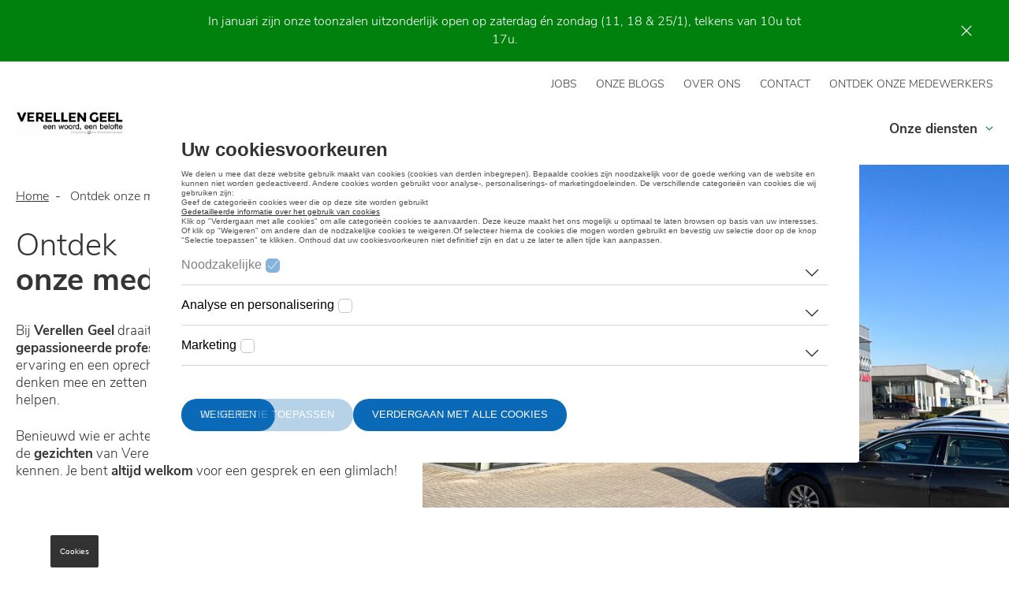

--- FILE ---
content_type: text/html; charset=UTF-8
request_url: https://www.verellengeel.be/ontdek-onze-medewerkers
body_size: 9732
content:
<!DOCTYPE html>
<html lang="nl-be" dir="ltr" prefix="og: https://ogp.me/ns#">
<head>
  <meta charset="utf-8" />
<noscript><style>form.antibot * :not(.antibot-message) { display: none !important; }</style>
</noscript><meta name="description" content="Ontmoet ons team! Gedreven en enthousiast, altijd klaar om jou verder te helpen. Ontdek meer." />
<meta name="geo.placename" content="Geel" />
<meta name="geo.region" content="BE" />
<link rel="canonical" href="https://www.verellengeel.be/ontdek-onze-medewerkers" />
<meta name="robots" content="index, follow" />
<meta property="og:site_name" content="Verellen Geel" />
<meta property="og:title" content="Ontdek onze medewerkers" />
<meta property="og:description" content="Ontmoet ons team! Gedreven en enthousiast, altijd klaar om jou verder te helpen. Ontdek meer." />
<meta name="Generator" content="Drupal 11 (https://www.drupal.org)" />
<meta name="MobileOptimized" content="width" />
<meta name="HandheldFriendly" content="true" />
<meta name="viewport" content="width=device-width, initial-scale=1, viewport-fit=cover" />
<link rel="alternate" hreflang="nl-BE" href="https://www.verellengeel.be/ontdek-onze-medewerkers" />
<link rel="shortcut icon" href="https://www.verellengeel.be/sites/default/files/styles/favicon/public/2021-07/logo%20powered%20by%20DMM%20%281.2%29_0.png?itok=fXv6wspT" type="image/png" />

    <title>Ontdek onze medewerkers | Verellen Geel</title>
    <link rel="preconnect" href="https://www.googletagmanager.com"/>
    <link rel="preconnect" href="https://nexus.ensighten.com"/>
    <script src="https://nexus.ensighten.com/dieteren/lma_326_prod/Bootstrap.js"></script>
    
      <link rel="stylesheet" media="all" href="/sites/default/files/css/css_s173mZhPeSk-f1AVeAoIGbSunora9CQ9y54QPidDBSo.css?delta=0&amp;language=nl&amp;theme=dealersites&amp;include=eJwNyEEKw1AIBcALWTxSMH5bJCaCzxTs6ZvdMBoCDF-5jDTLHtUp4T-jZRJW8DbwJ3KXeClAh-uBlurtbg_wO57wHgqZvHtbDs2v1XBephmEQdvJu8D-XmErdg" />
<link rel="stylesheet" media="all" href="/sites/default/files/css/css_um_tiL9BiJqg71JZal6GWxCFenfijjbSC_Oivqi5_Z8.css?delta=1&amp;language=nl&amp;theme=dealersites&amp;include=eJwNyEEKw1AIBcALWTxSMH5bJCaCzxTs6ZvdMBoCDF-5jDTLHtUp4T-jZRJW8DbwJ3KXeClAh-uBlurtbg_wO57wHgqZvHtbDs2v1XBephmEQdvJu8D-XmErdg" />
<link rel="stylesheet" media="print" href="/sites/default/files/css/css_Pw4RTLhEm0pNlRUk7EbATFKUcDZ6uT33LWz6Y3nRITo.css?delta=2&amp;language=nl&amp;theme=dealersites&amp;include=eJwNyEEKw1AIBcALWTxSMH5bJCaCzxTs6ZvdMBoCDF-5jDTLHtUp4T-jZRJW8DbwJ3KXeClAh-uBlurtbg_wO57wHgqZvHtbDs2v1XBephmEQdvJu8D-XmErdg" />


        <style type="text/css">:root {--dealer__border-radius: 32px;--dealer__image-border-radius: 0;}.lma-colors.layout:before,.block-dealer-sticky-banner.colors_lma {background-color: #00800D;}.header__pictogrammen .dealer-icon .pictogram__icon svg.adjust-fill path {fill: #000000;}.region-navigation #block-domainmenu-top .menu {text-transform: uppercase;}:root {--dealer__primary-color: #00800D;--dealer__primary-color-rgb: 0, 128, 13;--dealer__primary-accent-color: #ffffff;--dealer__primary-accent-color-rgb: 255, 255, 255;--dealer__primary-color-hover: #005a0a;--dealer__primary-color-light: #f0fff1;--dealer__secundary-color: #000000;--dealer__secundary-color-rgb: 0, 0, 0;--dealer__secundary-accent-color: #ffffff;--dealer__secundary-accent-color-rgb: 255, 255, 255;--dealer__secundary-color-hover: #4d4d4d;--dealer__primary-color-dark: #003d06;}.header__pictogrammen .dealer-icon .pictogram__title svg.adjust-stroke path {stroke: #00800D;}.page__header:not(.neutral_subtitles) h2 { color:#00800D;}.block-inline-blocktext-media .block-field-blockblock-contenttext-mediafield-link-cta a, form:not(.glb-form):not(.layout-builder-form):not(.layout-builder-configure-block) input[type=submit]:not(.js-hide),.dealer-cta--type-dealer-cta .field--name-field-cta-link a,.node--type-service.node--view-mode-teaser .field--name-field-service-links a, .field-name-field-carcard-link a { border-color:#00800D !important;background-color:#00800D!important;border-radius:32px !important;}.no-touchevents .block-inline-blocktext-media .block-field-blockblock-contenttext-mediafield-link-cta a:hover,.no-touchevents form:not(.glb-form):not(.layout-builder-form):not(.layout-builder-configure-block) input[type=submit]:not(.js-hide):hover,.dealer-cta--type-dealer-cta .field--name-field-cta-link a:hover, .field-name-field-carcard-link a:hover, .no-touchevents .node--type-service.node--view-mode-teaser .field--name-field-service-links a:hover { background-color:#005a0a !important;}.mobile-menu__contents,.form-type-radio input:checked + label:after, .form-type-checkbox input:checked + label:after,.page__header .field--name-field-text li:after, .filter .form-type-checkbox input:checked + label:after, .filter.filter--checkbox li input:checked + label:after,.node--type-secondhand.node--view-mode-full .field--secondhand-options__content li:after, .page__header.has-image > .right:before,header .block-domain-menus:last-child>ul>li>a.button.button_primary {background-color:#00800D !important;}blockquote,.node--type-magazine-item.node--view-mode-teaser .field--name-field-magazine-categorie .field__item {border-color:#00800D;}.no-touchevents .flatpickr-prev-month:hover .prev-fill,.no-touchevents .flatpickr-next-month:hover .next-fill {stroke:#00800D;}</style>

        <link rel="preload" href="/themes/dealersites/fonts/nunito-sans-v6-latin-ext_latin-300.woff2" as="font"
              type="font/woff2" crossorigin/>
        <link rel="preload" href="/themes/dealersites/fonts/nunito-sans-v6-latin-ext_latin-700.woff2" as="font"
              type="font/woff2" crossorigin/>
        <link rel="preload" href="/themes/dealersites/fonts/nunito-sans-v6-latin-ext_latin-regular.woff2"
              as="font" type="font/woff2" crossorigin/>

        <template id="delayed-scripts">
          <script src="https://dmm.verellengeel.be/script.js"></script>
<!-- Global site tag (gtag.js) - Google Analytics -->
<script async src=https://www.googletagmanager.com/gtag/js?id=G-N1V1L5WYRQ></script>
<script>
  window.dataLayer = window.dataLayer || [];
  function gtag(){dataLayer.push(arguments);}
  gtag('js', new Date());
 
  gtag('config', 'G-N1V1L5WYRQ');
</script>
<!-- Google Tag Manager -->
<script>(function(w,d,s,l,i){w[l]=w[l]||[];w[l].push({'gtm.start':
new Date().getTime(),event:'gtm.js'});var f=d.getElementsByTagName(s)[0],
j=d.createElement(s),dl=l!='dataLayer'?'&l='+l:'';j.async=true;j.src=
'https://www.googletagmanager.com/gtm.js?id='+i+dl;f.parentNode.insertBefore(j,f);
})(window,document,'script','dataLayer','GTM-WZ5PVP4');</script>
<!-- End Google Tag Manager -->
        </template>
</head>
<body class="anonymous domain-verellengeel_be path-node page-node-type-page entity-node-canonical">
<!-- Google Tag Manager (noscript) -->
<noscript>
  <iframe src="https://www.googletagmanager.com/ns.html?id=GTM-TKJQX59" height="0" width="0"
          style="display:none;visibility:hidden"></iframe>
</noscript>
<!-- End Google Tag Manager (noscript) -->
<!-- Google Tag Manager (noscript) -->
<noscript><iframe src="https://www.googletagmanager.com/ns.html?id=GTM-WZ5PVP4"
height="0" width="0" style="display:none;visibility:hidden"></iframe></noscript>
<!-- End Google Tag Manager (noscript) -->

<a href="#main-content" class="visually-hidden focusable skip-link">
  Overslaan en naar de inhoud gaan
</a>

  <div class="dialog-off-canvas-main-canvas" data-off-canvas-main-canvas>
    <div class="layout-container">

    <div class="region region-sticky-banner">
    <div class="colors_lma block block-dealersites-helper block-dealer-sticky-banner" id="block-dealerstickybanner-2"><div class="inner"><p>In januari zijn onze toonzalen uitzonderlijk open op zaterdag én zondag (11, 18 &amp; 25/1), telkens van 10u tot 17u.</p></div>
</div>

  </div>

  <header role="banner" class="header-type--image">
    <div class="container">
      <div class="block block-system block-system-branding-block">    <a href="/" rel="home" class="site-logo">
    <img class="logo--default" src="https://www.verellengeel.be/sites/default/files/styles/logo/public/2021-10/Logo%20Verellen-powered%20by%20DMM.png?itok=5hAY6CnW" alt="Home" width="200" height="45">
          <img class="logo--light" src="https://www.verellengeel.be/sites/default/files/styles/logo/public/2025-02/Verellen%20Geel.png?itok=B47_fxih" alt="Home" width="200" height="58">
      </a>
      </div>

      <a href="#" class="mobile-menu__open">
        <svg class="adjust-fill" width="18" height="12" xmlns="http://www.w3.org/2000/svg">
          <path d="M0 7h18V5H0zm0 5h18v-2H0zM0 0v2h18V0z" fill="#666"/></svg>
        <span class="visually-hidden">Menu</span>
      </a>
          <div class="region region-navigation">
        <a href="#" class="mobile-menu__close"><svg aria-hidden="true" width="18" height="18" xmlns="http://www.w3.org/2000/svg"><path d="M7.09053 8.99972L1.32135 14.7689L0.131628 15.9586C-0.0438766 16.1341 -0.0438766 16.4193 0.131628 16.5948L1.40461 17.8678C1.58011 18.0433 1.86531 18.0433 2.04081 17.8678L8.99972 10.9089L15.9586 17.8684C16.1341 18.0439 16.4193 18.0439 16.5948 17.8684L17.8684 16.5954C18.0439 16.4199 18.0439 16.1347 17.8684 15.9592L10.9089 8.99972L17.8684 2.04081C18.0439 1.86531 18.0439 1.58011 17.8684 1.40461L16.5954 0.131628C16.4199 -0.0438766 16.1347 -0.0438766 15.9592 0.131628L8.99972 7.09053L3.23054 1.32135L2.04081 0.131628C1.86531 -0.0438766 1.58011 -0.0438766 1.40461 0.131628L0.131628 1.40461C-0.0438766 1.58011 -0.0438766 1.86531 0.131628 2.04081L7.09053 8.99972Z" fill="black"/></svg>
        </a>
        <div id="block-domainmenu-top" class="block block-domain-menus block-domain-menus-active-domain-menu-block">
              <ul class="menu">
                    <li class="menu-item">
        <a href="https://jobs.demobiliteitsmakelaar.be/" title="Ontdek de job van je leven">Jobs</a>
              </li>
                <li class="menu-item">
        <a href="/magazine" title="Nieuwspagina" data-drupal-link-system-path="node/122228">Onze blogs</a>
              </li>
                <li class="menu-item">
        <a href="/over-ons" title="Over ons" data-drupal-link-system-path="node/264761">Over ons</a>
              </li>
                <li class="menu-item">
        <a href="/contact" title="Contacteer ons" data-drupal-link-system-path="node/122235">Contact</a>
              </li>
                <li class="menu-item menu-item--active-trail">
        <a href="/ontdek-onze-medewerkers" title="Ontdek onze medewerkers" data-drupal-link-system-path="node/271768" class="is-active" aria-current="page">Ontdek onze medewerkers</a>
              </li>
        </ul>
  

</div>
<div id="block-domainmenu-main" class="block block-domain-menus block-domain-menus-active-domain-menu-block">
        <ul class="menu menu-level-0">
                    <li class="menu-item menu-item--expanded">
                <a href="/stockwagens" title="Stockwagens" data-drupal-link-system-path="node/122230">Stockwagens</a>
                <ul class="menu menu-level-1">
          <li class="menu-item mobile-only"><a href="/stockwagens" title="Stockwagens" data-drupal-link-system-path="node/122230">Overzicht</a></li>
                                  <li class="menu-item">
                <a href="/stockwagens/stockwagens-volkswagen" title="Stockwagens Volkswagen" data-drupal-link-system-path="node/122237">Volkswagen</a>
              </li>
                <li class="menu-item">
                <a href="/stockwagens/stockwagens-audi" title="Stockwagens Audi" data-drupal-link-system-path="node/122239">Audi </a>
              </li>
                <li class="menu-item">
                <a href="/stockwagens/stockwagens-skoda" title="Stockwagens ŠKODA" data-drupal-link-system-path="node/122241">Škoda</a>
              </li>
                <li class="menu-item">
                <a href="/stockwagens/stockwagens-volkswagen-bedrijfsvoertuigen" title="Stockwagens Volkswagen Bedrijfsvoertuigen" data-drupal-link-system-path="node/169967">Volkswagen bedrijfsvoertuigen</a>
              </li>
                <li class="menu-item">
                <a href="https://www.verellengeel.be/stockwagens-de-kijker">Stockwagens in de kijker</a>
              </li>
      </ul>
    
          <svg aria-hidden="true" class="drop" width="10" height="6" xmlns="http://www.w3.org/2000/svg"><path d="M1.25 1a.25.25 0 00-.23.15.236.236 0 00.053.262l3.574 3.447a.51.51 0 00.706.001l3.574-3.448a.236.236 0 00.054-.263A.25.25 0 008.75 1a.252.252 0 00-.177.07L5 4.519 1.426 1.07A.252.252 0 001.249 1z"  fill="none"/></svg>
                </li>
                <li class="menu-item">
                <a href="https://stock.deckx-team.be/nl/" title="Tweedehandswagens">Tweedehandswagens</a>
              </li>
                <li class="menu-item menu-item--expanded">
                <a href="/onze-merken" title="Onze merken" data-drupal-link-system-path="node/122229">Onze merken</a>
                <ul class="menu menu-level-1">
          <li class="menu-item mobile-only"><a href="/onze-merken" title="Onze merken" data-drupal-link-system-path="node/122229">Overzicht</a></li>
                                  <li class="menu-item">
                <a href="/volkswagen" title="Volkswagen Verellen" data-drupal-link-system-path="node/122236">Volkswagen</a>
              </li>
                <li class="menu-item">
                <a href="/audi" title="Audi Verellen" data-drupal-link-system-path="node/122238">Audi</a>
              </li>
                <li class="menu-item">
                <a href="https://www.verellengeel.be/seat">SEAT</a>
              </li>
                <li class="menu-item">
                <a href="/skoda" title="ŠKODA" data-drupal-link-system-path="node/122240">Škoda</a>
              </li>
                <li class="menu-item">
                <a href="/onze-merken/volkswagen-bedrijfsvoertuigen" title="Volkswagen Bedrijfsvoertuigen" data-drupal-link-system-path="node/122244">Volkswagen bedrijfsvoertuigen</a>
              </li>
      </ul>
    
          <svg aria-hidden="true" class="drop" width="10" height="6" xmlns="http://www.w3.org/2000/svg"><path d="M1.25 1a.25.25 0 00-.23.15.236.236 0 00.053.262l3.574 3.447a.51.51 0 00.706.001l3.574-3.448a.236.236 0 00.054-.263A.25.25 0 008.75 1a.252.252 0 00-.177.07L5 4.519 1.426 1.07A.252.252 0 001.249 1z"  fill="none"/></svg>
                </li>
                <li class="menu-item">
                <a href="/fleet" title="Ontdek onze FBU" data-drupal-link-system-path="node/122251">Fleet &amp; Business</a>
              </li>
                <li class="menu-item menu-item--expanded">
                <a href="/diensten" title="Onze diensten" data-drupal-link-system-path="node/122233">Onze diensten</a>
                <ul class="menu menu-level-1">
          <li class="menu-item mobile-only"><a href="/diensten" title="Onze diensten" data-drupal-link-system-path="node/122233">Overzicht</a></li>
                                  <li class="menu-item">
                <a href="https://www.verellengeel.be/dienst-naverkoop">Naverkoop</a>
              </li>
                <li class="menu-item">
                <a href="/carrosserie-0">Carrosserie Wondercar</a>
              </li>
                <li class="menu-item">
                <a href="https://californiaverhuur.be/">Verhuur mobilhomes</a>
              </li>
                <li class="menu-item">
                <a href="/accessoires" data-drupal-link-system-path="node/1298781">Accessoires</a>
              </li>
      </ul>
    
          <svg aria-hidden="true" class="drop" width="10" height="6" xmlns="http://www.w3.org/2000/svg"><path d="M1.25 1a.25.25 0 00-.23.15.236.236 0 00.053.262l3.574 3.447a.51.51 0 00.706.001l3.574-3.448a.236.236 0 00.054-.263A.25.25 0 008.75 1a.252.252 0 00-.177.07L5 4.519 1.426 1.07A.252.252 0 001.249 1z"  fill="none"/></svg>
                </li>
      </ul>
    

</div>

    </div>

      <div class="block block-dealersites-helper block-backtowebsite-block"><a href="/">Terug naar de website</a></div>

    </div>
  </header>

  <main role="main">
    <a id="main-content" tabindex="-1"></a>
    <div
      class="container">

      
        <div class="region region-highlighted">
    <div data-drupal-messages-fallback class="hidden"></div>

  </div>

      

              
          <div class="region region-content">
    <div id="block-primaireinhoudvandepagina-2" class="block block-system block-system-main-block">
<article class="node node--type-page node--view-mode-full">
    
      <div class="layout--header headertype--image layout layout--onecol">
    <div  class="layout__region layout__region--content">
      <div id="block-header-46912" class="block block-layout-builder block-inline-blockheader"><div class="block-content block-content--type-header block-content--view-mode-full ds-1col clearfix">

  

  
  



  
<div class="page__header has-image disable_crop">
  
  <div class="left">
            <nav class="breadcrumb" role="navigation" aria-labelledby="system-breadcrumb">
    <ol>
          <li>
                  <a href="/">Home</a>
              </li>
          <li>
                  Ontdek onze medewerkers
              </li>
        </ol>
  </nav>

        <div class="inner">
            <h1><p>Ontdek&nbsp;<br><strong>onze medewerkers</strong></p></h1>
              <div class="field--name-field-text">
          <p class="" data-start="170" data-end="427">Bij <strong data-start="174" data-end="191">Verellen Geel</strong> draait alles om mensen. Ons team van <strong>gepassioneerde</strong> <strong>professionals</strong> staat elke dag klaar met kennis, ervaring en een oprechte liefde voor mobiliteit. We <strong>luisteren</strong>, denken mee en zetten ons volledig in om jou zorgeloos op weg te helpen.</p><p class="" data-start="429" data-end="615">Benieuwd wie er achter de schermen voor je klaarstaat? Ontdek de <strong>gezichten</strong> van Verellen Geel en leer ons een beetje beter kennen. Je bent <strong>altijd</strong> <strong>welkom</strong> voor een gesprek en een glimlach!</p>
        </div>
          </div>
  </div>
  <div class="right">
    <div class="inner">
                <picture>
                  <source srcset="/sites/default/files/styles/header_image_new/public/2025-05/verellen_geel.jpg.JPG?itok=RrsminZK 1x" media="all and (min-width: 811px)" type="image/jpeg" width="844" height="493"/>
              <source srcset="/sites/default/files/styles/vrije_dimensie_mobile/public/2025-05/verellen_geel.jpg.JPG?itok=7mgxTLlt 1x" media="(min-width: 0px) and (max-width: 810px)" type="image/jpeg" width="810" height="608"/>
                  <img width="844" height="493" src="/sites/default/files/styles/header_image_new/public/2025-05/verellen_geel.jpg.JPG?itok=RrsminZK" alt="" loading="lazy" />

  </picture>

          </div>
  </div>
</div>



</div>

</div>
<div class="display--default row_four center_content linkdisplay--link has-entitybg entitybg--primary_light block block-layout-builder block-inline-blockcall-to-action-blokken" id="block-call_to_action_blokken-183641"><div class="block-content block-content--type-call-to-action-blokken block-content--view-mode-full ds-1col clearfix">

  

  <h2>      <strong>Management</strong>
 </h2>
      <div class="field field--name-field-call-to-actions field--type-entity-reference-revisions field--label-hidden field__items">
              <div class="field__item"><div class="dealer-cta dealer-cta--type-dealer-cta dealer-cta--view-mode-default ds-2col">




<div class="group-right">

            <div class="field field--name-name field--type-string field--label-hidden field__item">📍</div>
      
            <div class="clearfix text-formatted field field--name-field-cta-wysiwyg field--type-text-long field--label-hidden field__item"><h2 style="font-size:24px;"><strong>Michel Maes</strong></h2><p><img style="margin-bottom:15px;" src="https://www.verellengeel.be/sites/default/files/styles/vrije_dimensie/public/2025-05/michel_maes.jpg.webp?itok=1pYlR7Hd" alt="Michel Maes" width="300" height="300"></p><p><strong>Site manager</strong><br>&nbsp;</p></div>
      
</div>

</div>

</div>
              <div class="field__item"><div class="dealer-cta dealer-cta--type-dealer-cta dealer-cta--view-mode-default ds-2col">




<div class="group-right">

            <div class="field field--name-name field--type-string field--label-hidden field__item">📍</div>
      
            <div class="clearfix text-formatted field field--name-field-cta-wysiwyg field--type-text-long field--label-hidden field__item"><h2 style="font-size:24px;"><strong>Geert Goormans</strong></h2><p><img style="margin-bottom:15px;" src="https://www.verellengeel.be/sites/default/files/styles/vrije_dimensie/public/2025-05/geert_goormans.jpg.webp?itok=SKq6Ts1y" alt="Geert Goormans" width="300" height="300"></p><p><strong>Bodyshop manager</strong></p></div>
      
</div>

</div>

</div>
              <div class="field__item"><div class="dealer-cta dealer-cta--type-dealer-cta dealer-cta--view-mode-default ds-2col">




<div class="group-right">

            <div class="field field--name-name field--type-string field--label-hidden field__item">📍</div>
      
            <div class="clearfix text-formatted field field--name-field-cta-wysiwyg field--type-text-long field--label-hidden field__item"><h2 style="font-size:24px;"><strong>Frederic Larbi</strong></h2><p><img style="margin-bottom:15px;" src="https://www.verellengeel.be/sites/default/files/styles/vrije_dimensie/public/2025-05/fredric_larbi.jpg.webp?itok=pl-wBSJ0" alt="Fredric Larbi" width="300" height="300"></p><p><strong>Sales manager</strong></p></div>
      
</div>

</div>

</div>
          </div>
  

</div>

</div>
<div class="display--default row_four center_content linkdisplay--link has-entitybg entitybg--primary_light block block-layout-builder block-inline-blockcall-to-action-blokken" id="block-call_to_action_blokken-183961"><div class="block-content block-content--type-call-to-action-blokken block-content--view-mode-full ds-1col clearfix">

  

  <h2>      <strong>Verkoop Volkswagen</strong>
 </h2>
      <div class="field field--name-field-call-to-actions field--type-entity-reference-revisions field--label-hidden field__items">
              <div class="field__item"><div class="dealer-cta dealer-cta--type-dealer-cta dealer-cta--view-mode-default ds-2col">




<div class="group-right">

            <div class="field field--name-name field--type-string field--label-hidden field__item">📍</div>
      
            <div class="clearfix text-formatted field field--name-field-cta-wysiwyg field--type-text-long field--label-hidden field__item"><h2 style="font-size:24px;"><strong>Bert&nbsp;</strong><br><strong>Mertens</strong></h2><p><img style="margin-bottom:15px;" src="https://www.verellengeel.be/sites/default/files/styles/vrije_dimensie/public/2025-05/bert_mertens.jpg.webp?itok=QQv-pk6E" alt="Bert Mertens" width="300" height="300"></p><p><strong>Verkoopadviseur</strong><br><a style="background-color:transparent;box-sizing:inherit;color:rgb(53, 53, 53);transition:color 0.2s;" href="tel: +3214/56.37.67"><strong>014/56.37.67</strong></a><br><a style="background-color:transparent;box-sizing:inherit;color:rgb(53, 53, 53);transition:color 0.2s;" href="mailto:bert.mertens@verellengeel.be"><strong>Stuur e-mail</strong></a></p></div>
      
</div>

</div>

</div>
              <div class="field__item"><div class="dealer-cta dealer-cta--type-dealer-cta dealer-cta--view-mode-default ds-2col">




<div class="group-right">

            <div class="field field--name-name field--type-string field--label-hidden field__item">📍</div>
      
            <div class="clearfix text-formatted field field--name-field-cta-wysiwyg field--type-text-long field--label-hidden field__item"><h2 style="font-size:24px;"><strong>Morad&nbsp;</strong><br><strong>Akoudad</strong></h2><p><img style="margin-bottom:15px;" src="https://www.verellengeel.be/sites/default/files/styles/vrije_dimensie/public/2025-05/morad_akoudad.jpg.webp?itok=d6fSaZ66" alt="Morad Akoudad" width="300" height="300"></p><p><strong>Verkoopadviseur</strong><br><a style="background-color:transparent;box-sizing:inherit;color:rgb(53, 53, 53);text-decoration:none;transition:color 0.2s;" href="tel:014 57 10 92"><strong>014/57.10.92</strong></a><br><a style="background-color:transparent;box-sizing:inherit;color:rgb(53, 53, 53);transition:color 0.2s;" href="mailto:morad.akoudad@verellengeel.be"><strong>Stuur e-mail</strong></a><strong>&nbsp;</strong></p></div>
      
</div>

</div>

</div>
              <div class="field__item"><div class="dealer-cta dealer-cta--type-dealer-cta dealer-cta--view-mode-default ds-2col">




<div class="group-right">

            <div class="field field--name-name field--type-string field--label-hidden field__item">📍</div>
      
            <div class="clearfix text-formatted field field--name-field-cta-wysiwyg field--type-text-long field--label-hidden field__item"><h2 style="font-size:24px;"><strong>Ines</strong>&nbsp;<br><strong>Karmaoui</strong></h2><p><img data-entity-uuid="7097d8c7-fbee-45c1-bfda-c9a664e10dee" data-entity-type="file" src="/sites/default/files/inline-images/Untitled%20design%20%2814%29.png" width="300" height="300"><br>&nbsp;</p><p><strong>Verkoopadviseur</strong><br><a style="background-color:transparent;box-sizing:inherit;color:rgb(53, 53, 53);text-decoration:none;transition:color 0.2s;" href="tel:+32 (0)14/56.37.68"><strong>0493/440222</strong></a><br><a style="background-color:transparent;box-sizing:inherit;color:rgb(53, 53, 53);transition:color 0.2s;" href="mailto:ines.karmaoui@verellengeel.be"><strong>Stuur e-mail</strong></a></p></div>
      
</div>

</div>

</div>
          </div>
  

</div>

</div>
<div class="display--default row_four center_content linkdisplay--link has-entitybg entitybg--primary_light block block-layout-builder block-inline-blockcall-to-action-blokken" id="block-call_to_action_blokken-183963"><div class="block-content block-content--type-call-to-action-blokken block-content--view-mode-full ds-1col clearfix">

  

  <h2>      <strong>Verkoop Audi</strong>
 </h2>
      <div class="field field--name-field-call-to-actions field--type-entity-reference-revisions field--label-hidden field__items">
              <div class="field__item"><div class="dealer-cta dealer-cta--type-dealer-cta dealer-cta--view-mode-default ds-2col">




<div class="group-right">

            <div class="field field--name-name field--type-string field--label-hidden field__item">📍</div>
      
            <div class="clearfix text-formatted field field--name-field-cta-wysiwyg field--type-text-long field--label-hidden field__item"><h2 style="font-size:24px;"><strong>Kris&nbsp;</strong><br><strong>Van de Wouwer</strong></h2><p><img style="margin-bottom:15px;" src="https://www.verellengeel.be/sites/default/files/styles/vrije_dimensie/public/2025-05/kris_van_de_wouwer.jpg.webp?itok=FDvRk2vd" alt="Hendrik Op de Beeck" width="300" height="300"></p><p><strong>Verkoopadviseur</strong><br><a style="background-color:transparent;box-sizing:inherit;color:rgb(53, 53, 53);text-decoration:none;transition:color 0.2s;" href="tel:014/56.37.60"><strong>014/56.37.60</strong></a><br><a style="background-color:transparent;box-sizing:inherit;color:rgb(53, 53, 53);transition:color 0.2s;" href="mailto:kris.vandewouwer@verellengeel.be"><strong>Stuur e-mail</strong></a></p></div>
      
</div>

</div>

</div>
          </div>
  

</div>

</div>
<div class="display--default row_four center_content linkdisplay--link has-entitybg entitybg--primary_light block block-layout-builder block-inline-blockcall-to-action-blokken" id="block-call_to_action_blokken-183965"><div class="block-content block-content--type-call-to-action-blokken block-content--view-mode-full ds-1col clearfix">

  

  <h2>      <strong>Verkoop Škoda</strong>
 </h2>
      <div class="field field--name-field-call-to-actions field--type-entity-reference-revisions field--label-hidden field__items">
              <div class="field__item"><div class="dealer-cta dealer-cta--type-dealer-cta dealer-cta--view-mode-default ds-2col">




<div class="group-right">

            <div class="field field--name-name field--type-string field--label-hidden field__item">📍</div>
      
            <div class="clearfix text-formatted field field--name-field-cta-wysiwyg field--type-text-long field--label-hidden field__item"><h2 style="font-size:24px;"><strong>Sören Lontie</strong></h2><p><img style="margin-bottom:15px;" src="https://www.verellengeel.be/sites/default/files/styles/vrije_dimensie/public/2025-05/soren_lontie.jpg.webp?itok=UFCyesqt" alt="Sören Lontie" width="300" height="300"></p><p><strong>Verkoopadviseur</strong><br><a style="background-color:transparent;box-sizing:inherit;color:rgb(0, 90, 10);outline:0px;text-decoration:none;transition:color 0.2s;" href="tel:014 57 10 96"><strong>014/57.10.96</strong></a><br><a style="background-color:transparent;box-sizing:inherit;color:rgb(53, 53, 53);transition:color 0.2s;" href="mailto:soren.lontie@verellengeel.be"><strong>Stuur e-mail</strong></a><strong>&nbsp;</strong></p></div>
      
</div>

</div>

</div>
              <div class="field__item"><div class="dealer-cta dealer-cta--type-dealer-cta dealer-cta--view-mode-default ds-2col">




<div class="group-right">

            <div class="field field--name-name field--type-string field--label-hidden field__item">📍</div>
      
            <div class="clearfix text-formatted field field--name-field-cta-wysiwyg field--type-text-long field--label-hidden field__item"><h2 style="font-size:24px;"><strong>Ilias Rayen</strong></h2><p><img style="margin-bottom:15px;" src="https://www.verellengeel.be/sites/default/files/styles/vrije_dimensie/public/2025-05/ilias_rayen.jpg.webp?itok=fy9FohWh" alt="Ilias Rayen" width="300" height="300"></p><p><strong>Verkoopadviseur</strong><br><a style="background-color:transparent;box-sizing:inherit;color:rgb(53, 53, 53);text-decoration:none;transition:color 0.2s;" href="tel:014/56.37.64"><strong>014/56.37.64</strong></a><br><a style="background-color:transparent;box-sizing:inherit;color:rgb(53, 53, 53);transition:color 0.2s;" href="mailto:ilias.rayen@verellengeel.be"><strong>Stuur e-mail</strong></a></p></div>
      
</div>

</div>

</div>
          </div>
  

</div>

</div>
<div class="display--default row_four center_content linkdisplay--link has-entitybg entitybg--primary_light block block-layout-builder block-inline-blockcall-to-action-blokken" id="block-call_to_action_blokken-183983"><div class="block-content block-content--type-call-to-action-blokken block-content--view-mode-full ds-1col clearfix">

  

  <h2>      <strong>Naverkoop afdeling Volkswagen/SEAT/Škoda</strong>
 </h2>
      <div class="field field--name-field-call-to-actions field--type-entity-reference-revisions field--label-hidden field__items">
              <div class="field__item"><div class="dealer-cta dealer-cta--type-dealer-cta dealer-cta--view-mode-default ds-2col">




<div class="group-right">

            <div class="field field--name-name field--type-string field--label-hidden field__item">📍</div>
      
            <div class="clearfix text-formatted field field--name-field-cta-wysiwyg field--type-text-long field--label-hidden field__item"><h2 style="font-size:24px;"><strong>Philip&nbsp;</strong><br><strong>Hendrickx</strong></h2><p><img style="margin-bottom:15px;" src="https://www.verellengeel.be/sites/default/files/styles/vrije_dimensie/public/2025-05/philip_hendrickx.jpg.webp?itok=j2g5wmU8" alt="Philip Hendrickx" width="300" height="300"></p><p><strong>Klantenadviseur Volkswagen/SEAT/Škoda</strong><br><a style="background-color:transparent;box-sizing:inherit;color:rgb(53, 53, 53);text-decoration:none;transition:color 0.2s;" href="tel:014 57 10 95"><strong>014/57.10.95</strong></a><br><a style="background-color:transparent;box-sizing:inherit;color:rgb(53, 53, 53);transition:color 0.2s;" href="mailto:philip.hendrickx@verellengeel.be"><strong>Stuur e-mail</strong></a><strong>&nbsp;</strong></p></div>
      
</div>

</div>

</div>
              <div class="field__item"><div class="dealer-cta dealer-cta--type-dealer-cta dealer-cta--view-mode-default ds-2col">




<div class="group-right">

            <div class="field field--name-name field--type-string field--label-hidden field__item">📍</div>
      
            <div class="clearfix text-formatted field field--name-field-cta-wysiwyg field--type-text-long field--label-hidden field__item"><h2 style="font-size:24px;"><strong>Cedric&nbsp;</strong><br><strong>Sente</strong></h2><p><img style="margin-bottom:15px;" src="https://www.verellengeel.be/sites/default/files/styles/vrije_dimensie/public/2025-05/cedric_sente.jpg.webp?itok=5VU6ADnF" alt="Cedric Sente" width="300" height="300"></p><p><strong style="box-sizing:inherit;">Klantenadviseur Volkswagen/SEAT/Škoda</strong><br><strong>0</strong><a style="background-color:transparent;box-sizing:inherit;color:rgb(53, 53, 53);text-decoration:none;transition:color 0.2s;" href="tel:+32 14 57 10 90"><strong style="box-sizing:inherit;">14/57.10.90</strong></a><br><a style="background-color:transparent;box-sizing:inherit;color:rgb(53, 53, 53);transition:color 0.2s;" href="mailto:Cedric.sente@verellengeel.be"><strong>Stuur e-mail</strong></a></p></div>
      
</div>

</div>

</div>
              <div class="field__item"><div class="dealer-cta dealer-cta--type-dealer-cta dealer-cta--view-mode-default ds-2col">




<div class="group-right">

            <div class="field field--name-name field--type-string field--label-hidden field__item">📍</div>
      
            <div class="clearfix text-formatted field field--name-field-cta-wysiwyg field--type-text-long field--label-hidden field__item"><h2 style="font-size:24px;"><strong>Gert&nbsp;</strong><br><strong>Vandenbergh</strong></h2><p><img style="margin-bottom:15px;" src="https://www.verellengeel.be/sites/default/files/styles/vrije_dimensie/public/2025-05/gert_vandenbergh.jpg.webp?itok=Z1LB5kch" alt="Gert Vandenbergh" width="300" height="300"></p><p><strong>Klantenadviseur Volkswagen/SEAT/Škoda</strong><br><a style="background-color:transparent;box-sizing:inherit;color:rgb(53, 53, 53);text-decoration:none;transition:color 0.2s;" href="tel:014 14 16 74"><strong>014/14.16.74</strong></a><br><a style="background-color:transparent;box-sizing:inherit;color:rgb(53, 53, 53);transition:color 0.2s;" href="mailto:gert.vandenbergh@verellengeel.be"><strong>Stuur e-mail</strong></a></p></div>
      
</div>

</div>

</div>
              <div class="field__item"><div class="dealer-cta dealer-cta--type-dealer-cta dealer-cta--view-mode-default ds-2col">




<div class="group-right">

            <div class="field field--name-name field--type-string field--label-hidden field__item">📍</div>
      
            <div class="clearfix text-formatted field field--name-field-cta-wysiwyg field--type-text-long field--label-hidden field__item"><h2 style="font-size:24px;"><strong>Sabine&nbsp;</strong><br><strong>Raeymaekers</strong></h2><p><img style="margin-bottom:15px;" src="https://www.verellengeel.be/sites/default/files/styles/vrije_dimensie/public/2025-05/sabine_raeymaekers.jpg.webp?itok=RRLQgGMg" alt="Sabine Raeymaekers" width="300" height="300"></p><p><strong>Klantenadviseur Volkswagen/SEAT/Škoda</strong><br><a style="background-color:transparent;box-sizing:inherit;color:rgb(53, 53, 53);text-decoration:none;transition:color 0.2s;" href="tel:014 14 16 82"><strong>014/14.16.82</strong></a><br><a style="background-color:transparent;box-sizing:inherit;color:rgb(53, 53, 53);transition:color 0.2s;" href="mailto:sabine.raeymaekers@verellengeel.be"><strong>Stuur e-mail</strong></a><strong>&nbsp;</strong></p></div>
      
</div>

</div>

</div>
          </div>
  

</div>

</div>
<div class="display--default row_four center_content linkdisplay--link has-entitybg entitybg--primary_light block block-layout-builder block-inline-blockcall-to-action-blokken" id="block-call_to_action_blokken-183985"><div class="block-content block-content--type-call-to-action-blokken block-content--view-mode-full ds-1col clearfix">

  

  
      <div class="field field--name-field-call-to-actions field--type-entity-reference-revisions field--label-hidden field__items">
              <div class="field__item"><div class="dealer-cta dealer-cta--type-dealer-cta dealer-cta--view-mode-default ds-2col">




<div class="group-right">

            <div class="field field--name-name field--type-string field--label-hidden field__item">📍</div>
      
            <div class="clearfix text-formatted field field--name-field-cta-wysiwyg field--type-text-long field--label-hidden field__item"><h2 style="font-size:24px;"><strong>Jana&nbsp;</strong><br><strong>Geunens</strong></h2><p><img style="margin-bottom:15px;" src="https://www.verellengeel.be/sites/default/files/styles/vrije_dimensie/public/2025-05/geen_foto_1.jpg.webp?itok=7t4rnwBL" alt="Jana Geunens" width="300" height="300"></p><p><strong>Klantenadviseur Volkswagen/SEAT/Škoda</strong><br><a style="background-color:transparent;box-sizing:inherit;color:rgb(53, 53, 53);text-decoration:none;transition:color 0.2s;" href="tel:+3214151956"><strong>014/15.19.56</strong></a><br><a style="background-color:transparent;box-sizing:inherit;color:rgb(53, 53, 53);transition:color 0.2s;" href="mailto:jana.geunens@verellengeel.be"><strong>Stuur e-mail</strong></a><strong>&nbsp;</strong></p></div>
      
</div>

</div>

</div>
              <div class="field__item"><div class="dealer-cta dealer-cta--type-dealer-cta dealer-cta--view-mode-default ds-2col">




<div class="group-right">

            <div class="field field--name-name field--type-string field--label-hidden field__item">📍</div>
      
            <div class="clearfix text-formatted field field--name-field-cta-wysiwyg field--type-text-long field--label-hidden field__item"><h2 style="font-size:24px;"><strong>Nathalie Van den Berg</strong></h2><p><img src="/sites/default/files/inline-images/Nathalie%20Van%20den%20Berg.jpg" data-entity-uuid="f9046109-9022-4360-a086-61bc9dbbde75" data-entity-type="file" width="297" height="297"></p><p><strong>Klantenadviseur Volkswagen/SEAT/Škoda</strong><br><a style="-webkit-text-stroke-width:0px;background-color:transparent;box-sizing:inherit;color:rgb(53, 53, 53);font-family:&quot;Nunito Sans&quot;;font-size:17px;font-style:normal;font-variant-caps:normal;font-variant-ligatures:normal;font-weight:300;letter-spacing:normal;orphans:2;outline:0px;text-align:center;text-decoration:none;text-indent:0px;text-transform:none;transition:color 0.2s;white-space:normal;widows:2;word-spacing:0px;" href="tel:+32 (0)14/56.37.68"><strong style="box-sizing:inherit;">014/56.37.68</strong></a><br><a style="background-color:transparent;box-sizing:inherit;color:rgb(53, 53, 53);transition:color 0.2s;" href="mailto:nathalie.vandenberg@verellengeel.be"><strong>Stuur e-mail</strong></a><strong>&nbsp;</strong></p></div>
      
</div>

</div>

</div>
          </div>
  

</div>

</div>
<div class="display--default row_four center_content linkdisplay--link has-entitybg entitybg--primary_light block block-layout-builder block-inline-blockcall-to-action-blokken" id="block-call_to_action_blokken-183989"><div class="block-content block-content--type-call-to-action-blokken block-content--view-mode-full ds-1col clearfix">

  

  <h2>      <strong>Naverkoop afdeling Audi</strong>
 </h2>
      <div class="field field--name-field-call-to-actions field--type-entity-reference-revisions field--label-hidden field__items">
              <div class="field__item"><div class="dealer-cta dealer-cta--type-dealer-cta dealer-cta--view-mode-default ds-2col">




<div class="group-right">

            <div class="field field--name-name field--type-string field--label-hidden field__item">📍</div>
      
            <div class="clearfix text-formatted field field--name-field-cta-wysiwyg field--type-text-long field--label-hidden field__item"><h2 style="font-size:24px;"><strong>Pieter van de Cruys</strong></h2><p><img style="margin-bottom:15px;" src="https://www.verellengeel.be/sites/default/files/styles/vrije_dimensie/public/2025-05/pieter_van_de_cruys.jpg.webp?itok=T_IExEtg" alt="Pieter van de Cruys" width="300" height="300"></p><p><strong>Teamleader Audi</strong><br><a style="background-color:transparent;box-sizing:inherit;color:rgb(53, 53, 53);text-decoration:none;transition:color 0.2s;" href="tel:+32 (0)14/14.16.80"><strong>014/14.16.80</strong></a><br><a style="background-color:transparent;box-sizing:inherit;color:rgb(53, 53, 53);transition:color 0.2s;" href="mailto:Pieter.VandeCruys@Verellengeel.be"><strong>Stuur e-mail</strong></a><strong>&nbsp;</strong></p></div>
      
</div>

</div>

</div>
              <div class="field__item"><div class="dealer-cta dealer-cta--type-dealer-cta dealer-cta--view-mode-default ds-2col">




<div class="group-right">

            <div class="field field--name-name field--type-string field--label-hidden field__item">📍</div>
      
            <div class="clearfix text-formatted field field--name-field-cta-wysiwyg field--type-text-long field--label-hidden field__item"><h2 style="font-size:24px;"><strong>Sabine Peeters</strong></h2><p><img style="margin-bottom:15px;" src="https://www.verellengeel.be/sites/default/files/styles/vrije_dimensie/public/2025-05/sabine_peeters.jpg.webp?itok=QOCtWoEM" alt="Sabine Peeters" width="300" height="300"></p><p><strong>Klantenadviseur Audi</strong><br><a style="background-color:transparent;box-sizing:inherit;color:rgb(53, 53, 53);text-decoration:none;transition:color 0.2s;" href="tel:014 14 16 72"><strong>014/14.16.72</strong></a><br><a style="background-color:transparent;box-sizing:inherit;color:rgb(53, 53, 53);transition:color 0.2s;" href="mailto:sabine.peeters@verellengeel.be"><strong>Stuur e-mail</strong></a></p></div>
      
</div>

</div>

</div>
          </div>
  

</div>

</div>
<div class="display--default row_four center_content linkdisplay--link has-entitybg entitybg--primary_light block block-layout-builder block-inline-blockcall-to-action-blokken" id="block-call_to_action_blokken-184019"><div class="block-content block-content--type-call-to-action-blokken block-content--view-mode-full ds-1col clearfix">

  

  <h2>      <strong>Administratie</strong>
 </h2>
      <div class="field field--name-field-call-to-actions field--type-entity-reference-revisions field--label-hidden field__items">
              <div class="field__item"><div class="dealer-cta dealer-cta--type-dealer-cta dealer-cta--view-mode-default ds-2col">




<div class="group-right">

            <div class="field field--name-name field--type-string field--label-hidden field__item">📍</div>
      
            <div class="clearfix text-formatted field field--name-field-cta-wysiwyg field--type-text-long field--label-hidden field__item"><h2 style="font-size:24px;"><strong>Heidi Vanderlinden</strong></h2><p><img style="margin-bottom:15px;" src="https://www.verellengeel.be/sites/default/files/styles/vrije_dimensie/public/2025-05/heidi_vanderlinden.jpg.webp?itok=qAEVk6iE" alt="Heidi Vanderlinden" width="300" height="300"></p><p><strong>Administratie</strong><br><a style="background-color:transparent;box-sizing:inherit;color:rgb(53, 53, 53);text-decoration:none;transition:color 0.2s;" href="tel:014 14 16 75"><strong>014/14.16.75</strong></a><br><a style="background-color:transparent;box-sizing:inherit;color:rgb(53, 53, 53);transition:color 0.2s;" href="mailto:heidi.vanderlinden@verellengeel.be"><strong>Stuur e-mail</strong></a><strong>&nbsp;</strong></p></div>
      
</div>

</div>

</div>
              <div class="field__item"><div class="dealer-cta dealer-cta--type-dealer-cta dealer-cta--view-mode-default ds-2col">




<div class="group-right">

            <div class="field field--name-name field--type-string field--label-hidden field__item">📍</div>
      
            <div class="clearfix text-formatted field field--name-field-cta-wysiwyg field--type-text-long field--label-hidden field__item"><h2 style="font-size:24px;"><strong>Heidi Van Gorp</strong></h2><p><img style="margin-bottom:15px;" src="https://www.verellengeel.be/sites/default/files/styles/vrije_dimensie/public/2025-05/heidi_van_gorp.jpg.webp?itok=oM0pMwkZ" alt="Heidi Van Gorp" width="300" height="300"></p><p><strong>Boekhouding</strong><br><a style="background-color:transparent;box-sizing:inherit;color:rgb(53, 53, 53);text-decoration:none;transition:color 0.2s;" href="tel:014 14 16 98"><strong>014/14.16.98</strong></a><br><a style="background-color:transparent;box-sizing:inherit;color:rgb(53, 53, 53);transition:color 0.2s;" href="mailto:heidi.vangorp@verellengeel.be"><strong>Stuur e-mail</strong></a><strong>&nbsp;</strong></p></div>
      
</div>

</div>

</div>
          </div>
  

</div>

</div>
<div class="display--default row_four center_content linkdisplay--link has-entitybg entitybg--primary_light block block-layout-builder block-inline-blockcall-to-action-blokken" id="block-call_to_action_blokken-184021"><div class="block-content block-content--type-call-to-action-blokken block-content--view-mode-full ds-1col clearfix">

  

  <h2>      <strong>Receptie</strong>
 </h2>
      <div class="field field--name-field-call-to-actions field--type-entity-reference-revisions field--label-hidden field__items">
              <div class="field__item"><div class="dealer-cta dealer-cta--type-dealer-cta dealer-cta--view-mode-default ds-2col">




<div class="group-right">

            <div class="field field--name-name field--type-string field--label-hidden field__item">📍</div>
      
            <div class="clearfix text-formatted field field--name-field-cta-wysiwyg field--type-text-long field--label-hidden field__item"><h2 style="font-size:24px;"><strong>Hilde Geudens</strong></h2><p><img style="margin-bottom:15px;" src="https://www.verellengeel.be/sites/default/files/styles/vrije_dimensie/public/2025-05/hilde_geudens.jpg.webp?itok=u2I-VHi8" alt="Hilde Geudens" width="300" height="300"></p><p><strong>Onthaal</strong><br><a style="background-color:transparent;box-sizing:inherit;color:rgb(53, 53, 53);text-decoration:none;transition:color 0.2s;" href="tel:014 57 10 90"><strong>014/57.10.90</strong></a><br><a style="background-color:transparent;box-sizing:inherit;color:rgb(53, 53, 53);transition:color 0.2s;" href="mailto:hilde.geudens@verellengeel.be"><strong>Stuur e-mail</strong></a><strong>&nbsp;</strong></p></div>
      
</div>

</div>

</div>
          </div>
  

</div>

</div>

    </div>
  </div>

</article>
</div>

  </div>


        
            </div>
  </main>

      <footer role="contentinfo" class="">
      <div class="container">
                  <div class="footer__top">
              <div class="region region-footer-top-left">
    <div id="block-brandingvandewebsite" class="block block-system block-system-branding-block">    <a href="/" rel="home" class="site-logo">
    <img class="logo--default" src="https://www.verellengeel.be/sites/default/files/styles/logo/public/2021-10/Logo%20Verellen-powered%20by%20DMM.png?itok=5hAY6CnW" alt="Home" width="200" height="45">
          <img class="logo--light" src="https://www.verellengeel.be/sites/default/files/styles/logo/public/2025-02/Verellen%20Geel.png?itok=B47_fxih" alt="Home" width="200" height="58">
      </a>
      </div>
<div id="block-textabovesocialsblock" class="block block-dealersites-helper block-text-above-socials-block"></div>
<div id="block-dealersocialmediamenu" class="block block-dealersites-helper block-dealersocialmediamenu-block">
    
        
            <div class="item-list"><ul><li><a href="https://www.linkedin.com/company/verellen-geel"><svg class="adjust-fill" width="19" height="18" xmlns="http://www.w3.org/2000/svg"><path d="M3.942 1.957A1.96 1.96 0 011.98 3.913 1.96 1.96 0 01.016 1.957 1.96 1.96 0 011.979 0a1.96 1.96 0 011.963 1.957zm.016 3.521H0V18h3.958V5.478zm6.32 0H6.343V18h3.934v-6.573c0-3.655 4.773-3.954 4.773 0V18H19v-7.929c0-6.167-7.063-5.942-8.723-2.906V5.478z"/></svg></a></li><li><a href="https://www.facebook.com/VerellenGeel/"><svg class="adjust-fill" width="9" height="18" xmlns="http://www.w3.org/2000/svg"><path d="M2.25 6H0v3h2.25v9H6V9h2.732L9 6H6V4.75c0-.716.144-1 .836-1H9V0H6.144C3.447 0 2.25 1.187 2.25 3.461V6z"/></svg></a></li><li><a href="https://www.instagram.com/verellengeel/"><svg class="adjust-fill" width="18" height="18" xmlns="http://www.w3.org/2000/svg"><path d="M9 1.622c2.403 0 2.688.01 3.637.053 2.44.11 3.579 1.268 3.69 3.689.043.949.051 1.234.051 3.637 0 2.404-.009 2.688-.051 3.636-.112 2.42-1.248 3.579-3.69 3.69-.949.043-1.232.052-3.637.052-2.403 0-2.688-.009-3.637-.052-2.445-.112-3.578-1.275-3.689-3.69-.043-.949-.052-1.233-.052-3.637 0-2.403.01-2.687.052-3.637.112-2.42 1.248-3.578 3.69-3.689.949-.043 1.233-.052 3.636-.052zM9 0C6.556 0 6.25.01 5.29.054 2.02.204.205 2.018.055 5.289.01 6.249 0 6.556 0 9s.01 2.751.054 3.711c.15 3.268 1.964 5.085 5.235 5.235.96.043 1.267.054 3.711.054s2.751-.01 3.711-.054c3.265-.15 5.086-1.964 5.234-5.235.044-.96.055-1.267.055-3.711s-.01-2.75-.054-3.71C17.799 2.024 15.983.205 12.712.055 11.75.01 11.444 0 9 0zm0 4.378a4.622 4.622 0 100 9.244 4.622 4.622 0 000-9.244zM9 12a3 3 0 110-6 3 3 0 010 6zm4.805-8.884a1.08 1.08 0 100 2.161 1.08 1.08 0 000-2.16z"/></svg></a></li></ul></div>
    </div>

  </div>

              <div class="region region-footer-top-right">
    <div id="block-domainmenu-main-footer" class="block block-domain-menus block-domain-menus-active-domain-menu-block">
  
      <div class="block__title">Snel naar</div>
    
      
        <ul class="menu menu-level-0">
                    <li class="menu-item menu-item--collapsed">
                <a href="/stockwagens" title="Stockwagens" data-drupal-link-system-path="node/122230">Stockwagens</a>
              </li>
                <li class="menu-item">
                <a href="https://stock.deckx-team.be/nl/" title="Tweedehandswagens">Tweedehandswagens</a>
              </li>
                <li class="menu-item menu-item--collapsed">
                <a href="/onze-merken" title="Onze merken" data-drupal-link-system-path="node/122229">Onze merken</a>
              </li>
                <li class="menu-item">
                <a href="/fleet" title="Ontdek onze FBU" data-drupal-link-system-path="node/122251">Fleet &amp; Business</a>
              </li>
                <li class="menu-item menu-item--collapsed">
                <a href="/diensten" title="Onze diensten" data-drupal-link-system-path="node/122233">Onze diensten</a>
              </li>
      </ul>
    


  </div>
<div id="block-footerbrandsblock" class="block block-dealersites-helper block-footerbrands-block">
  
      <div class="block__title">Merken</div>
    
      <div class="item-list"><ul><li><a href="/volkswagen">Volkswagen</a></li><li><a href="/audi">Audi</a></li><li><a href="/seat">SEAT</a></li><li><a href="/skoda">Škoda</a></li><li><a href="/onze-merken/volkswagen-bedrijfsvoertuigen">Volkswagen Bedrijfsvoertuigen</a></li><li><a href="https://www.audiapprovedplus.be">Audi Approved Plus</a></li><li><a href="https://www.myway.be/nl?lma=326">MyWay</a></li><li><a href="https://wondercar.be/nl/">Wondercar</a></li></ul></div>
  </div>
<div id="block-domainmenu-contact" class="open block block-domain-menus block-domain-menus-active-domain-menu-block">
  
      <div class="block__title">Contact</div>
    
      
              <ul class="menu">
                    <li class="menu-item">
        <a href="/offerte" data-drupal-link-system-path="offerte">Offerte nieuwe wagen</a>
              </li>
                <li class="menu-item">
        <a href="/testrit" data-drupal-link-system-path="testrit">Testrit</a>
              </li>
        </ul>
  


  </div>

  </div>

          </div>
                  <div class="region region-footer-bottom">
    <div id="block-copyrightblock" class="block block-dealersites-helper block-copyright-block">© 2026 Verellen Geel</div>
<div id="block-domainmenu-legal" class="block block-domain-menus block-domain-menus-active-domain-menu-block">
              <ul class="menu">
                    <li class="menu-item">
        <a href="/co2-informatie" data-drupal-link-system-path="node/122248">CO2 informatie</a>
              </li>
                <li class="menu-item">
        <a href="/cookies" title="Cookies" data-drupal-link-system-path="node/122247">Cookies</a>
              </li>
                <li class="menu-item">
        <a href="/privacy-verklaring" title="Privacybeleid" data-drupal-link-system-path="node/122245">Privacybeleid</a>
              </li>
                <li class="menu-item">
        <a href="/wettelijke-bepalingen" title="Wettelijke bepalingen" data-drupal-link-system-path="node/122249">Wettelijke bepalingen</a>
              </li>
        </ul>
  

</div>

  </div>

      </div>
    </footer>
  
</div>
  </div>


<script type="application/json" data-drupal-selector="drupal-settings-json">{"path":{"baseUrl":"\/","pathPrefix":"","currentPath":"node\/271768","currentPathIsAdmin":false,"isFront":false,"currentLanguage":"nl"},"pluralDelimiter":"\u0003","suppressDeprecationErrors":true,"dealersitesTracking":{"pageImpression":{"pageName":"","section":"","subSectionOne":"","subSectionTwo":"","pageUrl":"","pageFullUrl":"","pageviewMode":"dealer","pageType":"","platform":"dealersite","brand":"multibrand","language":"nl","loginStatus":"not logged in","previousPageName":"","previousPageUrl":"","previousPageFullUrl":"","previousPageType":"","previousPlatform":"","previousBrand":"","pageVersion":"","author":"rca","dealerGroupID":"326","dealerGroupName":"Mobiliteitsmakelaar","dealerID":"","dealerName":"","dealerLocation":""},"autoFirePageImpression":true},"user":{"uid":0,"permissionsHash":"c92a83286583d678ef9ecc612b2ff53098ee8cbaf6b7f6f2b0157ca1373968e5"}}</script>
<script src="/sites/default/files/js/js_u2buG58-DCpdRgokJ-dMilz91XNwMs_MpmE3yZi8CXs.js?scope=footer&amp;delta=0&amp;language=nl&amp;theme=dealersites&amp;include=eJxLSU3MSS0qzixJLdZPz8lPSszRzSrWSUGIxmek5hSkFuknlyRiEy4uyUzOroxPSszLSy1CUVBSlJicnZmXrg9jAADnWCp3"></script>

  
</body>
</html>
